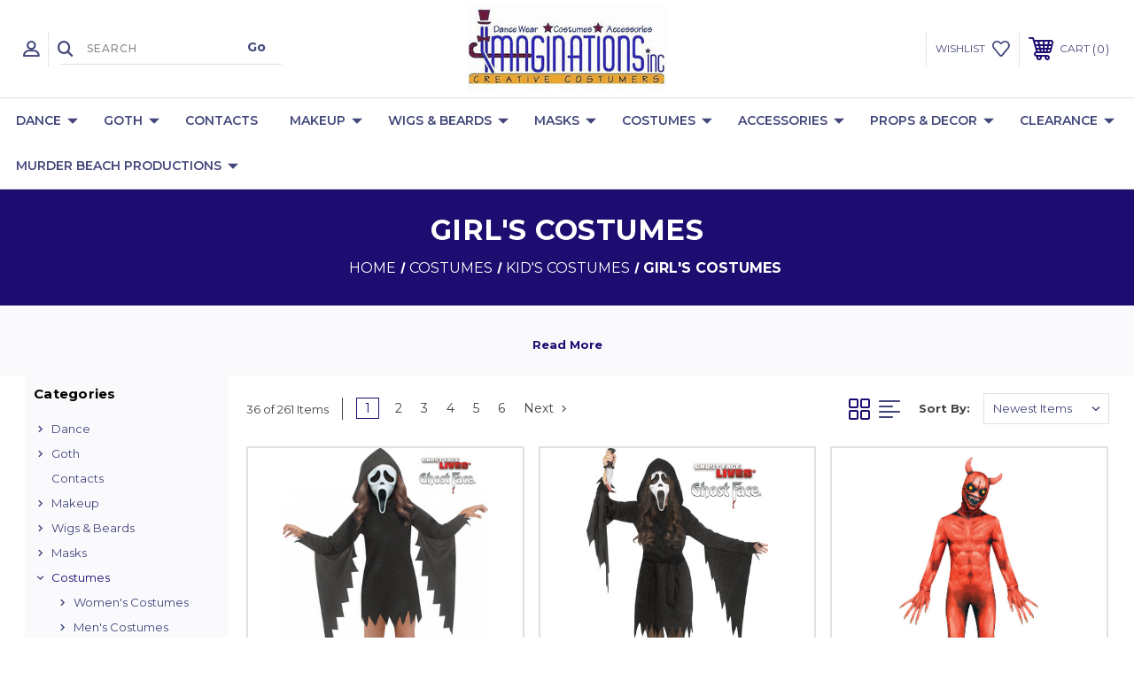

--- FILE ---
content_type: image/svg+xml
request_url: https://cdn11.bigcommerce.com/s-n6wlwd/stencil/283918e0-7258-013e-b089-62a56a2961de/e/5e4b2cd0-1a56-013c-38e0-0eedaec182b4/img/icon-sprite.svg
body_size: 25753
content:
<svg xmlns="http://www.w3.org/2000/svg"><defs>
        <path id="stumbleupon-path-1" d="M0,0.0749333333 L31.9250667,0.0749333333 L31.9250667,31.984 L0,31.984"/>
    </defs><symbol viewBox="0 0 23.91 21.88" id="icon-add-to-cart">  <path d="M20.966,21.112 C20.864,21.565 20.460,21.888 19.994,21.888 L3.913,21.888 C3.447,21.888 3.043,21.565 2.941,21.112 L0.017,8.172 C-0.050,7.877 0.021,7.568 0.210,7.332 C0.400,7.095 0.686,6.958 0.989,6.958 L5.240,6.958 L7.008,0.715 C7.157,0.185 7.707,-0.121 8.238,0.028 C8.768,0.177 9.075,0.728 8.925,1.257 L7.311,6.958 L16.596,6.958 L14.982,1.257 C14.832,0.728 15.139,0.177 15.669,0.028 C16.194,-0.121 16.751,0.185 16.899,0.715 L18.667,6.958 L22.918,6.958 C23.221,6.958 23.507,7.095 23.697,7.332 C23.886,7.568 23.957,7.877 23.891,8.172 L20.966,21.112 ZM1.970,8.910 L4.710,19.897 L19.197,19.897 L21.970,8.910 L1.970,8.910 Z"/></symbol><symbol viewBox="0 0 24 24" id="icon-add"><path d="M19 13h-6v6h-2v-6H5v-2h6V5h2v6h6v2z"/></symbol><symbol viewBox="0 0 20 19" id="icon-admin-brush">
<path d="M5 12C3.34 12 2 13.34 2 15C2 16.31 0.84 17 0 17C0.92 18.22 2.49 19 4 19C6.21 19 8 17.21 8 15C8 13.34 6.66 12 5 12ZM18.71 2.63L17.37 1.29C16.98 0.899999 16.35 0.899999 15.96 1.29L7 10.25L9.75 13L18.71 4.04C19.1 3.65 19.1 3.02 18.71 2.63Z" fill="#3E67F8"/>
</symbol><symbol viewBox="0 0 12 8" id="icon-admin-close">
<path d="M5.28997 0.70998L0.699971 5.29998C0.309971 5.68998 0.309971 6.31998 0.699971 6.70998C1.08997 7.09998 1.71997 7.09998 2.10997 6.70998L5.99997 2.82998L9.87997 6.70998C10.27 7.09998 10.9 7.09998 11.29 6.70998C11.68 6.31998 11.68 5.68998 11.29 5.29998L6.69997 0.70998C6.31997 0.31998 5.67997 0.31998 5.28997 0.70998Z" fill="#5E637A"/>
</symbol><symbol viewBox="0 0 19 19" id="icon-admin-edit">
<path d="M0 15.46V18.5C0 18.78 0.22 19 0.5 19H3.54C3.67 19 3.8 18.95 3.89 18.85L14.81 7.94L11.06 4.19L0.15 15.1C0.0500001 15.2 0 15.32 0 15.46ZM17.71 5.04C18.1 4.65 18.1 4.02 17.71 3.63L15.37 1.29C14.98 0.899999 14.35 0.899999 13.96 1.29L12.13 3.12L15.88 6.87L17.71 5.04Z" fill="#3E67F8"/>
</symbol><symbol viewBox="0 0 18 18" id="icon-admin-link">
<path d="M15 16H3C2.45 16 2 15.55 2 15V3C2 2.45 2.45 2 3 2H8C8.55 2 9 1.55 9 1C9 0.45 8.55 0 8 0H2C0.89 0 0 0.9 0 2V16C0 17.1 0.9 18 2 18H16C17.1 18 18 17.1 18 16V10C18 9.45 17.55 9 17 9C16.45 9 16 9.45 16 10V15C16 15.55 15.55 16 15 16ZM11 1C11 1.55 11.45 2 12 2H14.59L5.46 11.13C5.07 11.52 5.07 12.15 5.46 12.54C5.85 12.93 6.48 12.93 6.87 12.54L16 3.41V6C16 6.55 16.45 7 17 7C17.55 7 18 6.55 18 6V0H12C11.45 0 11 0.45 11 1Z" fill="#3E67F8"/>
</symbol><symbol viewBox="0 0 20 20" id="icon-admin-tooltip">
<path d="M10 0C4.48 0 0 4.48 0 10C0 15.52 4.48 20 10 20C15.52 20 20 15.52 20 10C20 4.48 15.52 0 10 0ZM10 15C9.45 15 9 14.55 9 14V10C9 9.45 9.45 9 10 9C10.55 9 11 9.45 11 10V14C11 14.55 10.55 15 10 15ZM11 7H9V5H11V7Z" fill="#5E637A"/>
</symbol><symbol viewBox="0 0 256 512" id="icon-angle-right"><path d="M224.3 273l-136 136c-9.4 9.4-24.6 9.4-33.9 0l-22.6-22.6c-9.4-9.4-9.4-24.6 0-33.9l96.4-96.4-96.4-96.4c-9.4-9.4-9.4-24.6 0-33.9L54.3 103c9.4-9.4 24.6-9.4 33.9 0l136 136c9.5 9.4 9.5 24.6.1 34z"/></symbol><symbol viewBox="0 0 36 36" id="icon-arrow-down">
<path d="M16.5 6v18.26l-8.38-8.38-2.12 2.12 12 12 12-12-2.12-2.12-8.38 8.38v-18.26h-3z"/>
</symbol><symbol viewBox="0 0 24 24" id="icon-calendar"> <path d="M22.000,24.000 L2.000,24.000 C0.898,24.000 0.000,23.103 0.000,22.000 L0.000,4.000 C0.000,2.897 0.898,2.000 2.000,2.000 L7.000,2.000 L7.000,1.000 C7.000,0.448 7.447,0.000 8.000,0.000 C8.553,0.000 9.000,0.448 9.000,1.000 L9.000,2.000 L15.000,2.000 L15.000,1.000 C15.000,0.448 15.447,0.000 16.000,0.000 C16.553,0.000 17.000,0.448 17.000,1.000 L17.000,2.000 L22.000,2.000 C23.103,2.000 24.000,2.897 24.000,4.000 L24.000,22.000 C24.000,23.103 23.103,24.000 22.000,24.000 ZM17.000,4.000 L17.000,5.000 C17.000,5.552 16.553,6.000 16.000,6.000 C15.447,6.000 15.000,5.552 15.000,5.000 L15.000,4.000 L9.000,4.000 L9.000,5.000 C9.000,5.552 8.553,6.000 8.000,6.000 C7.447,6.000 7.000,5.552 7.000,5.000 L7.000,4.000 L2.000,4.000 L2.000,22.000 L21.997,22.000 L22.000,4.000 L17.000,4.000 ZM19.000,18.000 L17.000,18.000 C16.447,18.000 16.000,17.552 16.000,17.000 L16.000,15.000 C16.000,14.448 16.447,14.000 17.000,14.000 L19.000,14.000 C19.553,14.000 20.000,14.448 20.000,15.000 L20.000,17.000 C20.000,17.552 19.553,18.000 19.000,18.000 ZM19.000,12.000 L17.000,12.000 C16.447,12.000 16.000,11.552 16.000,11.000 L16.000,9.000 C16.000,8.448 16.447,8.000 17.000,8.000 L19.000,8.000 C19.553,8.000 20.000,8.448 20.000,9.000 L20.000,11.000 C20.000,11.552 19.553,12.000 19.000,12.000 ZM13.000,18.000 L11.000,18.000 C10.447,18.000 10.000,17.552 10.000,17.000 L10.000,15.000 C10.000,14.448 10.447,14.000 11.000,14.000 L13.000,14.000 C13.553,14.000 14.000,14.448 14.000,15.000 L14.000,17.000 C14.000,17.552 13.553,18.000 13.000,18.000 ZM13.000,12.000 L11.000,12.000 C10.447,12.000 10.000,11.552 10.000,11.000 L10.000,9.000 C10.000,8.448 10.447,8.000 11.000,8.000 L13.000,8.000 C13.553,8.000 14.000,8.448 14.000,9.000 L14.000,11.000 C14.000,11.552 13.553,12.000 13.000,12.000 ZM7.000,18.000 L5.000,18.000 C4.447,18.000 4.000,17.552 4.000,17.000 L4.000,15.000 C4.000,14.448 4.447,14.000 5.000,14.000 L7.000,14.000 C7.553,14.000 8.000,14.448 8.000,15.000 L8.000,17.000 C8.000,17.552 7.553,18.000 7.000,18.000 ZM7.000,12.000 L5.000,12.000 C4.447,12.000 4.000,11.552 4.000,11.000 L4.000,9.000 C4.000,8.448 4.447,8.000 5.000,8.000 L7.000,8.000 C7.553,8.000 8.000,8.448 8.000,9.000 L8.000,11.000 C8.000,11.552 7.553,12.000 7.000,12.000 Z"/></symbol><symbol viewBox="0 0 12 8" id="icon-chevron-down"><path d="M6 6.174l5.313-4.96.23-.214.457.427-.23.214-5.51 5.146L6.03 7 6 6.972 5.97 7l-.23-.214L.23 1.64 0 1.428.458 1l.23.214L6 6.174z" stroke-linecap="square" fill-rule="evenodd"/></symbol><symbol viewBox="0 0 24 24" id="icon-chevron-left"><path d="M15.41 7.41L14 6l-6 6 6 6 1.41-1.41L10.83 12z"/></symbol><symbol viewBox="0 0 24 24" id="icon-chevron-right"><path d="M10 6L8.59 7.41 13.17 12l-4.58 4.59L10 18l6-6z"/></symbol><symbol viewBox="0 0 24 24" id="icon-close"><path d="M19 6.41L17.59 5 12 10.59 6.41 5 5 6.41 10.59 12 5 17.59 6.41 19 12 13.41 17.59 19 19 17.59 13.41 12z"/></symbol><symbol viewBox="0 0 213.333 213.333" id="icon-down-arrow">
<g>
	<g>
		<polygon points="0,53.333 106.667,160 213.333,53.333 		"/>
	</g>
</g>
</symbol><symbol viewBox="0 0 255 255" id="icon-drop-down-arrow"><g><g id="drop-down-arrow-arrow-drop-down"><polygon points="0,63.75 127.5,191.25 255,63.75 "/></g></g></symbol><symbol viewBox="0 0 31.938 31.97" id="icon-edit-1"> <path d="M31.948,4.162 C31.884,5.047 31.446,5.919 30.683,6.683 C30.682,6.683 30.681,6.684 30.681,6.684 L16.693,20.679 C16.583,20.789 16.450,20.872 16.303,20.921 L10.307,22.921 C10.203,22.955 10.097,22.972 9.991,22.972 C9.730,22.972 9.475,22.870 9.285,22.679 C9.017,22.411 8.923,22.016 9.043,21.656 L11.041,15.657 C11.091,15.510 11.173,15.377 11.283,15.267 L25.271,1.271 C25.272,1.271 25.272,1.270 25.272,1.270 C26.039,0.502 26.918,0.068 27.816,0.014 C28.525,-0.030 29.614,0.153 30.729,1.270 C31.831,2.371 32.000,3.451 31.948,4.162 ZM29.316,2.683 C28.843,2.210 28.380,1.989 27.936,2.010 C27.428,2.041 26.976,2.393 26.686,2.683 C26.686,2.684 26.685,2.684 26.684,2.685 L12.863,16.514 L11.571,20.392 L15.447,19.099 L29.270,5.269 C29.562,4.976 29.919,4.522 29.955,4.017 C29.986,3.587 29.771,3.139 29.316,2.683 ZM17.985,4.976 L1.997,4.976 L1.997,29.971 L26.978,29.971 L26.978,13.974 C26.978,13.422 27.426,12.975 27.978,12.975 C28.529,12.975 28.977,13.422 28.977,13.974 L28.977,30.970 C28.977,31.523 28.529,31.971 27.978,31.971 L0.998,31.971 C0.446,31.971 -0.002,31.523 -0.002,30.970 L-0.002,3.976 C-0.002,3.424 0.446,2.976 0.998,2.976 L17.985,2.976 C18.537,2.976 18.984,3.424 18.984,3.976 C18.984,4.528 18.537,4.976 17.985,4.976 Z" class="cls-1"/></symbol><symbol viewBox="0 0 28 28" id="icon-envelope">
<path d="M0 23.5v-12.406q0.688 0.766 1.578 1.359 5.656 3.844 7.766 5.391 0.891 0.656 1.445 1.023t1.477 0.75 1.719 0.383h0.031q0.797 0 1.719-0.383t1.477-0.75 1.445-1.023q2.656-1.922 7.781-5.391 0.891-0.609 1.563-1.359v12.406q0 1.031-0.734 1.766t-1.766 0.734h-23q-1.031 0-1.766-0.734t-0.734-1.766zM0 6.844q0-1.219 0.648-2.031t1.852-0.812h23q1.016 0 1.758 0.734t0.742 1.766q0 1.234-0.766 2.359t-1.906 1.922q-5.875 4.078-7.313 5.078-0.156 0.109-0.664 0.477t-0.844 0.594-0.812 0.508-0.898 0.422-0.781 0.141h-0.031q-0.359 0-0.781-0.141t-0.898-0.422-0.812-0.508-0.844-0.594-0.664-0.477q-1.422-1-4.094-2.852t-3.203-2.227q-0.969-0.656-1.828-1.805t-0.859-2.133z"/>
</symbol><symbol viewBox="0 0 511.999 511.999" id="icon-eye"><g><g><path d="M508.745,246.041c-4.574-6.257-113.557-153.206-252.748-153.206S7.818,239.784,3.249,246.035c-4.332,5.936-4.332,13.987,0,19.923c4.569,6.257,113.557,153.206,252.748,153.206s248.174-146.95,252.748-153.201C513.083,260.028,513.083,251.971,508.745,246.041z M255.997,385.406c-102.529,0-191.33-97.533-217.617-129.418c26.253-31.913,114.868-129.395,217.617-129.395c102.524,0,191.319,97.516,217.617,129.418C447.361,287.923,358.746,385.406,255.997,385.406z"/></g></g><g><g><path d="M255.997,154.725c-55.842,0-101.275,45.433-101.275,101.275s45.433,101.275,101.275,101.275s101.275-45.433,101.275-101.275S311.839,154.725,255.997,154.725z M255.997,323.516c-37.23,0-67.516-30.287-67.516-67.516s30.287-67.516,67.516-67.516s67.516,30.287,67.516,67.516S293.227,323.516,255.997,323.516z"/></g></g></symbol><symbol viewBox="0 0 32 32" id="icon-facebook">

<path d="M19 6h5v-6h-5c-3.86 0-7 3.14-7 7v3h-4v6h4v16h6v-16h5l1-6h-6v-3c0-0.542 0.458-1 1-1z"/>
</symbol><symbol viewBox="0 0 20 28" id="icon-google">
<path d="M1.734 21.156q0-1.266 0.695-2.344t1.852-1.797q2.047-1.281 6.312-1.563-0.5-0.641-0.742-1.148t-0.242-1.148q0-0.625 0.328-1.328-0.719 0.063-1.062 0.063-2.312 0-3.898-1.508t-1.586-3.82q0-1.281 0.562-2.484t1.547-2.047q1.188-1.031 2.844-1.531t3.406-0.5h6.516l-2.141 1.375h-2.063q1.172 0.984 1.766 2.078t0.594 2.5q0 1.125-0.383 2.023t-0.93 1.453-1.086 1.016-0.922 0.961-0.383 1.031q0 0.562 0.5 1.102t1.203 1.062 1.414 1.148 1.211 1.625 0.5 2.219q0 1.422-0.766 2.703-1.109 1.906-3.273 2.805t-4.664 0.898q-2.063 0-3.852-0.648t-2.695-2.148q-0.562-0.922-0.562-2.047zM4.641 20.438q0 0.875 0.367 1.594t0.953 1.18 1.359 0.781 1.563 0.453 1.586 0.133q0.906 0 1.742-0.203t1.547-0.609 1.141-1.141 0.43-1.703q0-0.391-0.109-0.766t-0.227-0.656-0.422-0.648-0.461-0.547-0.602-0.539-0.57-0.453-0.648-0.469-0.57-0.406q-0.25-0.031-0.766-0.031-0.828 0-1.633 0.109t-1.672 0.391-1.516 0.719-1.070 1.164-0.422 1.648zM6.297 4.906q0 0.719 0.156 1.523t0.492 1.609 0.812 1.445 1.172 1.047 1.508 0.406q0.578 0 1.211-0.258t1.023-0.68q0.828-0.875 0.828-2.484 0-0.922-0.266-1.961t-0.75-2.016-1.313-1.617-1.828-0.641q-0.656 0-1.289 0.305t-1.039 0.82q-0.719 0.922-0.719 2.5z"/>
</symbol><symbol viewBox="0 0 24 24" id="icon-grid-view">
  <path d="M22.000,24.000 L15.000,24.000 C13.897,24.000 13.000,23.103 13.000,22.000 L13.000,15.000 C13.000,13.897 13.897,13.000 15.000,13.000 L22.000,13.000 C23.103,13.000 24.000,13.897 24.000,15.000 L24.000,22.000 C24.000,23.103 23.103,24.000 22.000,24.000 ZM15.000,15.000 L15.000,22.000 L21.997,22.000 L22.000,15.000 L15.000,15.000 ZM22.000,11.000 L15.000,11.000 C13.897,11.000 13.000,10.103 13.000,9.000 L13.000,2.000 C13.000,0.897 13.897,0.000 15.000,0.000 L22.000,0.000 C23.103,0.000 24.000,0.897 24.000,2.000 L24.000,9.000 C24.000,10.103 23.103,11.000 22.000,11.000 ZM15.000,2.000 L15.000,9.000 L21.997,9.000 L22.000,2.000 L15.000,2.000 ZM9.002,24.000 L2.000,24.000 C0.897,24.000 0.000,23.103 0.000,22.000 L0.000,15.000 C0.000,13.897 0.897,13.000 2.000,13.000 L9.002,13.000 C10.105,13.000 11.002,13.897 11.002,15.000 L11.002,22.000 C11.002,23.103 10.105,24.000 9.002,24.000 ZM2.000,15.000 L2.000,22.000 L8.999,22.000 L9.002,15.000 L2.000,15.000 ZM9.002,11.000 L2.000,11.000 C0.897,11.000 0.000,10.103 0.000,9.000 L0.000,2.000 C0.000,0.897 0.897,0.000 2.000,0.000 L9.002,0.000 C10.105,0.000 11.002,0.897 11.002,2.000 L11.002,9.000 C11.002,10.103 10.105,11.000 9.002,11.000 ZM2.000,2.000 L2.000,9.000 L8.999,9.000 L9.002,2.000 L2.000,2.000 Z" class="cls-1"/>
</symbol><symbol viewBox="0 0 32 32" id="icon-instagram">

<path d="M16 2.881c4.275 0 4.781 0.019 6.462 0.094 1.563 0.069 2.406 0.331 2.969 0.55 0.744 0.288 1.281 0.638 1.837 1.194 0.563 0.563 0.906 1.094 1.2 1.838 0.219 0.563 0.481 1.412 0.55 2.969 0.075 1.688 0.094 2.194 0.094 6.463s-0.019 4.781-0.094 6.463c-0.069 1.563-0.331 2.406-0.55 2.969-0.288 0.744-0.637 1.281-1.194 1.837-0.563 0.563-1.094 0.906-1.837 1.2-0.563 0.219-1.413 0.481-2.969 0.55-1.688 0.075-2.194 0.094-6.463 0.094s-4.781-0.019-6.463-0.094c-1.563-0.069-2.406-0.331-2.969-0.55-0.744-0.288-1.281-0.637-1.838-1.194-0.563-0.563-0.906-1.094-1.2-1.837-0.219-0.563-0.481-1.413-0.55-2.969-0.075-1.688-0.094-2.194-0.094-6.463s0.019-4.781 0.094-6.463c0.069-1.563 0.331-2.406 0.55-2.969 0.288-0.744 0.638-1.281 1.194-1.838 0.563-0.563 1.094-0.906 1.838-1.2 0.563-0.219 1.412-0.481 2.969-0.55 1.681-0.075 2.188-0.094 6.463-0.094zM16 0c-4.344 0-4.887 0.019-6.594 0.094-1.7 0.075-2.869 0.35-3.881 0.744-1.056 0.412-1.95 0.956-2.837 1.85-0.894 0.888-1.438 1.781-1.85 2.831-0.394 1.019-0.669 2.181-0.744 3.881-0.075 1.713-0.094 2.256-0.094 6.6s0.019 4.887 0.094 6.594c0.075 1.7 0.35 2.869 0.744 3.881 0.413 1.056 0.956 1.95 1.85 2.837 0.887 0.887 1.781 1.438 2.831 1.844 1.019 0.394 2.181 0.669 3.881 0.744 1.706 0.075 2.25 0.094 6.594 0.094s4.888-0.019 6.594-0.094c1.7-0.075 2.869-0.35 3.881-0.744 1.050-0.406 1.944-0.956 2.831-1.844s1.438-1.781 1.844-2.831c0.394-1.019 0.669-2.181 0.744-3.881 0.075-1.706 0.094-2.25 0.094-6.594s-0.019-4.887-0.094-6.594c-0.075-1.7-0.35-2.869-0.744-3.881-0.394-1.063-0.938-1.956-1.831-2.844-0.887-0.887-1.781-1.438-2.831-1.844-1.019-0.394-2.181-0.669-3.881-0.744-1.712-0.081-2.256-0.1-6.6-0.1v0z"/>
<path d="M16 7.781c-4.537 0-8.219 3.681-8.219 8.219s3.681 8.219 8.219 8.219 8.219-3.681 8.219-8.219c0-4.537-3.681-8.219-8.219-8.219zM16 21.331c-2.944 0-5.331-2.387-5.331-5.331s2.387-5.331 5.331-5.331c2.944 0 5.331 2.387 5.331 5.331s-2.387 5.331-5.331 5.331z"/>
<path d="M26.462 7.456c0 1.060-0.859 1.919-1.919 1.919s-1.919-0.859-1.919-1.919c0-1.060 0.859-1.919 1.919-1.919s1.919 0.859 1.919 1.919z"/>
</symbol><symbol viewBox="0 0 24 24" id="icon-keyboard-arrow-down"><path d="M7.41 7.84L12 12.42l4.59-4.58L18 9.25l-6 6-6-6z"/></symbol><symbol viewBox="0 0 24 24" id="icon-keyboard-arrow-up"><path d="M7.41 15.41L12 10.83l4.59 4.58L18 14l-6-6-6 6z"/></symbol><symbol viewBox="0 0 32 32" id="icon-linkedin">
    <path d="M27.2684444,27.2675556 L22.5226667,27.2675556 L22.5226667,19.8408889 C22.5226667,18.0702222 22.4924444,15.792 20.0568889,15.792 C17.5866667,15.792 17.2097778,17.7217778 17.2097778,19.7146667 L17.2097778,27.2675556 L12.4693333,27.2675556 L12.4693333,11.9964444 L17.0186667,11.9964444 L17.0186667,14.0844444 L17.0844444,14.0844444 C17.7173333,12.8835556 19.2657778,11.6177778 21.5742222,11.6177778 C26.3804444,11.6177778 27.2684444,14.7795556 27.2684444,18.8924444 L27.2684444,27.2675556 L27.2684444,27.2675556 Z M7.11822222,9.91022222 C5.59377778,9.91022222 4.36444444,8.67733333 4.36444444,7.15733333 C4.36444444,5.63822222 5.59377778,4.40533333 7.11822222,4.40533333 C8.63644444,4.40533333 9.86844444,5.63822222 9.86844444,7.15733333 C9.86844444,8.67733333 8.63644444,9.91022222 7.11822222,9.91022222 L7.11822222,9.91022222 Z M4.74133333,11.9964444 L9.49244444,11.9964444 L9.49244444,27.2675556 L4.74133333,27.2675556 L4.74133333,11.9964444 Z M29.632,0 L2.36,0 C1.05777778,0 0,1.03288889 0,2.30755556 L0,29.6906667 C0,30.9653333 1.05777778,32 2.36,32 L29.632,32 C30.9368889,32 31.9991111,30.9653333 31.9991111,29.6906667 L31.9991111,2.30755556 C31.9991111,1.03288889 30.9368889,0 29.632,0 L29.632,0 Z" id="linkedin-Fill-4"/>
</symbol><symbol viewBox="0 0 24 20" id="icon-list-view">
  <path d="M23.000,2.000 L1.000,2.000 C0.448,2.000 0.000,1.552 0.000,1.000 C0.000,0.448 0.448,-0.000 1.000,-0.000 L23.000,-0.000 C23.552,-0.000 24.000,0.448 24.000,1.000 C24.000,1.552 23.552,2.000 23.000,2.000 ZM1.000,6.000 L15.001,6.000 C15.553,6.000 16.001,6.448 16.001,7.000 C16.001,7.552 15.553,8.000 15.001,8.000 L1.000,8.000 C0.448,8.000 0.000,7.552 0.000,7.000 C0.000,6.448 0.448,6.000 1.000,6.000 ZM1.000,12.000 L23.000,12.000 C23.552,12.000 24.000,12.448 24.000,13.000 C24.000,13.552 23.552,14.000 23.000,14.000 L1.000,14.000 C0.448,14.000 0.000,13.552 0.000,13.000 C0.000,12.448 0.448,12.000 1.000,12.000 ZM1.000,18.000 L15.001,18.000 C15.553,18.000 16.001,18.448 16.001,19.000 C16.001,19.552 15.553,20.000 15.001,20.000 L1.000,20.000 C0.448,20.000 0.000,19.552 0.000,19.000 C0.000,18.448 0.448,18.000 1.000,18.000 Z" class="cls-1"/>
</symbol><symbol viewBox="0 0 24 24" id="icon-lock"><path d="M18 8h-1V6c0-2.76-2.24-5-5-5S7 3.24 7 6v2H6c-1.1 0-2 .9-2 2v10c0 1.1.9 2 2 2h12c1.1 0 2-.9 2-2V10c0-1.1-.9-2-2-2zm-6 9c-1.1 0-2-.9-2-2s.9-2 2-2 2 .9 2 2-.9 2-2 2zm3.1-9H8.9V6c0-1.71 1.39-3.1 3.1-3.1 1.71 0 3.1 1.39 3.1 3.1v2z"/></symbol><symbol viewBox="2.167 .438 251.038 259.969" id="icon-logo-amazon"><g fill="none" fill-rule="evenodd"><path d="m221.503 210.324c-105.235 50.083-170.545 8.18-212.352-17.271-2.587-1.604-6.984.375-3.169 4.757 13.928 16.888 59.573 57.593 119.153 57.593 59.621 0 95.09-32.532 99.527-38.207 4.407-5.627 1.294-8.731-3.16-6.872zm29.555-16.322c-2.826-3.68-17.184-4.366-26.22-3.256-9.05 1.078-22.634 6.609-21.453 9.93.606 1.244 1.843.686 8.06.127 6.234-.622 23.698-2.826 27.337 1.931 3.656 4.79-5.57 27.608-7.255 31.288-1.628 3.68.622 4.629 3.68 2.178 3.016-2.45 8.476-8.795 12.14-17.774 3.639-9.028 5.858-21.622 3.71-24.424z" fill="#f90" fill-rule="nonzero"/><path d="m150.744 108.13c0 13.141.332 24.1-6.31 35.77-5.361 9.489-13.853 15.324-23.341 15.324-12.952 0-20.495-9.868-20.495-24.432 0-28.75 25.76-33.968 50.146-33.968zm34.015 82.216c-2.23 1.992-5.456 2.135-7.97.806-11.196-9.298-13.189-13.615-19.356-22.487-18.502 18.882-31.596 24.527-55.601 24.527-28.37 0-50.478-17.506-50.478-52.565 0-27.373 14.85-46.018 35.96-55.126 18.313-8.066 43.884-9.489 63.43-11.718v-4.365c0-8.018.616-17.506-4.08-24.432-4.128-6.215-12.003-8.777-18.93-8.777-12.856 0-24.337 6.594-27.136 20.257-.57 3.037-2.799 6.026-5.835 6.168l-32.735-3.51c-2.751-.618-5.787-2.847-5.028-7.07 7.543-39.66 43.36-51.616 75.43-51.616 16.415 0 37.858 4.365 50.81 16.795 16.415 15.323 14.849 35.77 14.849 58.02v52.565c0 15.798 6.547 22.724 12.714 31.264 2.182 3.036 2.657 6.69-.095 8.966-6.879 5.74-19.119 16.415-25.855 22.393l-.095-.095" fill="#000"/><path d="m221.503 210.324c-105.235 50.083-170.545 8.18-212.352-17.271-2.587-1.604-6.984.375-3.169 4.757 13.928 16.888 59.573 57.593 119.153 57.593 59.621 0 95.09-32.532 99.527-38.207 4.407-5.627 1.294-8.731-3.16-6.872zm29.555-16.322c-2.826-3.68-17.184-4.366-26.22-3.256-9.05 1.078-22.634 6.609-21.453 9.93.606 1.244 1.843.686 8.06.127 6.234-.622 23.698-2.826 27.337 1.931 3.656 4.79-5.57 27.608-7.255 31.288-1.628 3.68.622 4.629 3.68 2.178 3.016-2.45 8.476-8.795 12.14-17.774 3.639-9.028 5.858-21.622 3.71-24.424z" fill="#f90" fill-rule="nonzero"/><path d="m150.744 108.13c0 13.141.332 24.1-6.31 35.77-5.361 9.489-13.853 15.324-23.341 15.324-12.952 0-20.495-9.868-20.495-24.432 0-28.75 25.76-33.968 50.146-33.968zm34.015 82.216c-2.23 1.992-5.456 2.135-7.97.806-11.196-9.298-13.189-13.615-19.356-22.487-18.502 18.882-31.596 24.527-55.601 24.527-28.37 0-50.478-17.506-50.478-52.565 0-27.373 14.85-46.018 35.96-55.126 18.313-8.066 43.884-9.489 63.43-11.718v-4.365c0-8.018.616-17.506-4.08-24.432-4.128-6.215-12.003-8.777-18.93-8.777-12.856 0-24.337 6.594-27.136 20.257-.57 3.037-2.799 6.026-5.835 6.168l-32.735-3.51c-2.751-.618-5.787-2.847-5.028-7.07 7.543-39.66 43.36-51.616 75.43-51.616 16.415 0 37.858 4.365 50.81 16.795 16.415 15.323 14.849 35.77 14.849 58.02v52.565c0 15.798 6.547 22.724 12.714 31.264 2.182 3.036 2.657 6.69-.095 8.966-6.879 5.74-19.119 16.415-25.855 22.393l-.095-.095" fill="#000"/></g></symbol><symbol viewBox="0 0 176.515 33.863" id="icon-logo-amazonpay">
<path d=" M 69.652 26.489 C 63.129 31.303 53.672 33.863 45.528 33.863 C 34.115 33.863 23.837 29.644 16.059 22.621 C 15.449 22.069 15.993 21.316 16.727 21.743 C 25.118 26.626 35.496 29.567 46.213 29.567 C 53.443 29.567 61.391 28.066 68.704 24.964 C 69.807 24.497 70.732 25.691 69.652 26.489 Z " fill-rule="evenodd"/>
<path d=" M 72.367 23.389 C 71.532 22.321 66.852 22.883 64.749 23.135 C 64.112 23.212 64.013 22.655 64.587 22.252 C 68.321 19.629 74.44 20.386 75.151 21.265 C 75.867 22.15 74.962 28.285 71.464 31.212 C 70.925 31.662 70.413 31.422 70.652 30.828 C 71.44 28.861 73.202 24.459 72.367 23.389 Z " fill-rule="evenodd"/>
<path d=" M 64.897 3.724 L 64.897 1.176 C 64.899 0.788 65.191 0.53 65.543 0.531 L 76.965 0.53 C 77.33 0.53 77.624 0.795 77.624 1.173 L 77.624 3.358 C 77.62 3.725 77.311 4.203 76.764 4.962 L 70.847 13.41 C 73.043 13.359 75.366 13.688 77.362 14.809 C 77.812 15.062 77.933 15.437 77.968 15.804 L 77.968 18.523 C 77.968 18.898 77.558 19.331 77.126 19.106 C 73.611 17.264 68.946 17.063 65.058 19.128 C 64.661 19.34 64.246 18.912 64.246 18.537 L 64.246 15.952 C 64.246 15.539 64.254 14.831 64.671 14.201 L 71.525 4.367 L 65.557 4.366 C 65.192 4.366 64.899 4.106 64.897 3.724 Z " fill-rule="evenodd"/>
<path d=" M 23.233 19.641 L 19.758 19.641 C 19.427 19.62 19.163 19.372 19.136 19.054 L 19.139 1.219 C 19.139 0.863 19.439 0.578 19.81 0.578 L 23.046 0.577 C 23.384 0.594 23.656 0.85 23.677 1.176 L 23.677 3.504 L 23.743 3.504 C 24.586 1.252 26.175 0.201 28.316 0.201 C 30.489 0.201 31.852 1.252 32.825 3.504 C 33.668 1.252 35.582 0.201 37.625 0.201 C 39.085 0.201 40.674 0.802 41.647 2.153 C 42.75 3.655 42.524 5.831 42.524 7.745 L 42.52 19 C 42.52 19.355 42.221 19.641 41.85 19.641 L 38.38 19.641 C 38.03 19.619 37.756 19.343 37.756 19.001 L 37.755 9.546 C 37.755 8.796 37.82 6.92 37.657 6.207 C 37.398 5.005 36.62 4.667 35.615 4.667 C 34.771 4.667 33.895 5.23 33.538 6.13 C 33.181 7.032 33.214 8.532 33.214 9.546 L 33.214 19 C 33.214 19.355 32.914 19.641 32.544 19.641 L 29.073 19.641 C 28.724 19.619 28.449 19.343 28.449 19.001 L 28.445 9.546 C 28.445 7.557 28.77 4.631 26.305 4.631 C 23.807 4.631 23.905 7.482 23.905 9.546 L 23.903 19 C 23.903 19.355 23.603 19.641 23.233 19.641 Z " fill-rule="evenodd"/>
<path d=" M 87.488 3.842 C 84.926 3.842 84.764 7.331 84.764 9.508 C 84.764 11.685 84.732 16.339 87.457 16.339 C 90.149 16.339 90.279 12.586 90.279 10.297 C 90.279 8.796 90.213 6.994 89.759 5.568 C 89.37 4.329 88.591 3.842 87.488 3.842 Z  M 87.457 0.201 C 92.614 0.201 95.403 4.631 95.403 10.26 C 95.403 15.7 92.322 20.017 87.457 20.017 C 82.396 20.017 79.639 15.588 79.639 10.072 C 79.639 4.517 82.428 0.201 87.457 0.201 Z " fill-rule="evenodd"/>
<path d=" M 102.092 19.641 L 98.629 19.641 C 98.282 19.619 98.006 19.343 98.006 19.001 L 98 1.16 C 98.03 0.833 98.318 0.578 98.668 0.578 L 101.891 0.577 C 102.195 0.593 102.445 0.799 102.509 1.076 L 102.509 3.804 L 102.574 3.804 C 103.548 1.364 104.909 0.201 107.309 0.201 C 108.866 0.201 110.391 0.764 111.364 2.303 C 112.272 3.729 112.272 6.13 112.272 7.857 L 112.272 19.08 C 112.234 19.396 111.95 19.641 111.606 19.641 L 108.123 19.641 C 107.801 19.621 107.542 19.384 107.504 19.08 L 107.504 9.397 C 107.504 7.445 107.732 4.592 105.331 4.592 C 104.488 4.592 103.709 5.155 103.32 6.018 C 102.833 7.107 102.768 8.195 102.768 9.397 L 102.768 19 C 102.762 19.355 102.462 19.641 102.092 19.641 Z " fill-rule="evenodd"/>
<path d=" M 59.294 19.597 C 59.065 19.803 58.734 19.817 58.474 19.678 C 57.32 18.719 57.113 18.276 56.482 17.362 C 54.575 19.305 53.224 19.888 50.753 19.888 C 47.828 19.888 45.552 18.082 45.552 14.472 C 45.552 11.651 47.081 9.733 49.258 8.793 C 51.143 7.965 53.776 7.815 55.792 7.589 L 55.792 7.138 C 55.792 6.309 55.857 5.333 55.369 4.618 C 54.946 3.978 54.134 3.715 53.419 3.715 C 52.093 3.715 50.916 4.394 50.626 5.801 C 50.565 6.114 50.337 6.425 50.023 6.441 L 46.654 6.076 C 46.37 6.011 46.054 5.783 46.135 5.349 C 46.9 1.32 50.498 0.064 53.768 0.03 L 54.026 0.03 C 55.7 0.051 57.838 0.51 59.14 1.759 C 60.831 3.339 60.667 5.445 60.667 7.74 L 60.667 13.153 C 60.667 14.782 61.344 15.496 61.979 16.373 C 62.202 16.69 62.251 17.065 61.968 17.297 C 61.258 17.892 59.997 18.987 59.304 19.605 L 59.294 19.597 Z  M 55.792 11.125 C 55.792 12.479 55.824 13.607 55.142 14.811 C 54.589 15.788 53.711 16.39 52.736 16.39 C 51.404 16.39 50.624 15.375 50.624 13.87 C 50.624 10.91 53.278 10.372 55.792 10.372 L 55.792 11.125 Z " fill-rule="evenodd"/>
<path d=" M 13.743 19.597 C 13.513 19.803 13.181 19.817 12.922 19.678 C 11.767 18.719 11.56 18.276 10.93 17.362 C 9.022 19.305 7.672 19.888 5.201 19.888 C 2.276 19.888 0 18.082 0 14.472 C 0 11.651 1.527 9.733 3.706 8.793 C 5.591 7.965 8.224 7.815 10.239 7.589 L 10.239 7.138 C 10.239 6.309 10.305 5.333 9.817 4.618 C 9.394 3.978 8.581 3.715 7.867 3.715 C 6.541 3.715 5.362 4.394 5.074 5.801 C 5.014 6.114 4.785 6.425 4.47 6.441 L 1.102 6.076 C 0.817 6.011 0.501 5.783 0.583 5.349 C 1.346 1.32 4.945 0.064 8.216 0.03 L 8.474 0.03 C 10.148 0.051 12.286 0.51 13.588 1.759 C 15.278 3.339 15.115 5.445 15.115 7.74 L 15.115 13.153 C 15.115 14.782 15.792 15.496 16.427 16.373 C 16.648 16.69 16.699 17.065 16.416 17.297 C 15.706 17.892 14.444 18.987 13.751 19.605 L 13.743 19.597 Z  M 10.239 11.125 C 10.239 12.479 10.272 13.607 9.589 14.811 C 9.037 15.788 8.159 16.39 7.183 16.39 C 5.851 16.39 5.071 15.375 5.071 13.87 C 5.071 10.91 7.726 10.372 10.239 10.372 L 10.239 11.125 Z " fill-rule="evenodd"/>
<path d=" M 159.773 26.039 C 159.773 25.587 159.773 25.181 159.773 24.729 C 159.773 24.356 159.956 24.099 160.345 24.122 C 161.071 24.225 162.098 24.328 162.827 24.178 C 163.779 23.98 164.462 23.305 164.866 22.38 C 165.435 21.078 165.812 20.028 166.05 19.339 L 158.821 1.431 C 158.699 1.127 158.663 0.563 159.27 0.563 L 161.797 0.563 C 162.279 0.563 162.475 0.869 162.583 1.169 L 167.824 15.715 L 172.827 1.169 C 172.929 0.871 173.134 0.563 173.612 0.563 L 175.995 0.563 C 176.598 0.563 176.564 1.126 176.444 1.431 L 169.273 19.898 C 168.345 22.356 167.109 26.271 164.325 26.951 C 162.929 27.316 161.168 27.184 160.134 26.751 C 159.873 26.62 159.773 26.27 159.773 26.039 Z " fill-rule="evenodd"/>
<path d=" M 156.402 18.55 C 156.402 18.883 156.129 19.156 155.794 19.156 L 154.012 19.156 C 153.627 19.156 153.364 18.878 153.315 18.55 L 153.136 17.337 C 152.317 18.03 151.312 18.639 150.222 19.063 C 148.126 19.877 145.71 20.012 143.662 18.754 C 142.181 17.845 141.395 16.068 141.395 14.235 C 141.395 12.817 141.832 11.411 142.801 10.39 C 144.094 8.995 145.968 8.31 148.231 8.31 C 149.598 8.31 151.554 8.471 152.977 8.936 L 152.977 6.495 C 152.977 4.013 151.932 2.939 149.177 2.939 C 147.071 2.939 145.46 3.257 143.218 3.954 C 142.859 3.966 142.649 3.693 142.649 3.36 L 142.649 1.968 C 142.649 1.634 142.934 1.311 143.243 1.213 C 144.844 0.515 147.112 0.08 149.523 0 C 152.666 0 156.402 0.709 156.402 5.543 L 156.402 18.55 Z  M 152.977 14.986 L 152.977 11.303 C 151.781 10.976 149.802 10.84 149.036 10.84 C 147.826 10.84 146.501 11.126 145.809 11.871 C 145.292 12.417 145.058 13.201 145.058 13.959 C 145.058 14.939 145.397 15.922 146.189 16.408 C 147.109 17.033 148.536 16.957 149.877 16.576 C 151.166 16.21 152.376 15.563 152.977 14.986 Z " fill-rule="evenodd"/>
<path d=" M 130.127 2.994 C 134.081 2.994 135.158 6.103 135.158 9.663 C 135.18 12.063 134.739 14.203 133.496 15.428 C 132.566 16.345 131.527 16.595 129.963 16.595 C 128.571 16.595 126.74 15.869 125.372 14.858 L 125.372 4.679 C 126.796 3.585 128.613 2.994 130.127 2.994 Z  M 124.766 26.678 L 122.379 26.678 C 122.045 26.678 121.772 26.405 121.772 26.072 C 121.772 17.782 121.772 9.491 121.772 1.201 C 121.772 0.868 122.045 0.595 122.379 0.595 L 124.206 0.595 C 124.59 0.595 124.853 0.873 124.902 1.201 L 125.094 2.504 C 126.805 0.985 129.008 0.011 131.107 0.011 C 136.986 0.011 138.919 4.855 138.919 9.892 C 138.919 15.281 135.962 19.611 130.961 19.611 C 128.855 19.611 126.886 18.834 125.372 17.484 L 125.372 26.072 C 125.372 26.405 125.099 26.678 124.766 26.678 Z " fill-rule="evenodd"/></symbol><symbol viewBox="0 0 70 32" id="icon-logo-american-express">
<path d="M69.102 17.219l0.399 9.094c-0.688 0.313-3.285 1.688-4.26 1.688h-4.788v-0.656c-0.546 0.438-1.549 0.656-2.467 0.656h-15.053v-2.466c0-0.344-0.057-0.344-0.345-0.344h-0.257v2.81h-4.961v-2.924c-0.832 0.402-1.749 0.402-2.581 0.402h-0.544v2.523h-6.050l-1.434-1.656-1.577 1.656h-9.72v-10.781h9.892l1.405 1.663 1.548-1.663h6.652c0.775 0 2.037 0.115 2.581 0.66v-0.66h5.936c0.602 0 1.749 0.115 2.523 0.66v-0.66h8.946v0.66c0.516-0.43 1.433-0.66 2.265-0.66h4.988v0.66c0.546-0.372 1.32-0.66 2.323-0.66h4.578zM34.905 23.871c1.577 0 3.183-0.43 3.183-2.581 0-2.093-1.635-2.523-3.069-2.523h-5.878l-2.38 2.523-2.236-2.523h-7.427v7.67h7.312l2.351-2.509 2.266 2.509h3.556v-2.566h2.322zM46.001 23.556c-0.172-0.23-0.487-0.516-0.946-0.66 0.516-0.172 1.318-0.832 1.318-2.036 0-0.889-0.315-1.377-0.917-1.721-0.602-0.315-1.319-0.372-2.266-0.372h-4.215v7.67h1.864v-2.796h1.978c0.66 0 1.032 0.058 1.319 0.344 0.316 0.373 0.316 1.032 0.316 1.548v0.903h1.836v-1.477c0-0.688-0.058-1.032-0.288-1.405zM53.571 20.373v-1.605h-6.136v7.67h6.136v-1.563h-4.33v-1.549h4.244v-1.548h-4.244v-1.405h4.33zM58.245 26.438c1.864 0 2.926-0.759 2.926-2.393 0-0.774-0.23-1.262-0.545-1.664-0.459-0.372-1.119-0.602-2.151-0.602h-1.004c-0.258 0-0.487-0.057-0.717-0.115-0.201-0.086-0.373-0.258-0.373-0.545 0-0.258 0.058-0.43 0.287-0.602 0.143-0.115 0.373-0.115 0.717-0.115h3.383v-1.634h-3.671c-1.978 0-2.638 1.204-2.638 2.294 0 2.438 2.151 2.322 3.842 2.38 0.344 0 0.544 0.058 0.66 0.173 0.115 0.086 0.23 0.315 0.23 0.544 0 0.201-0.115 0.373-0.23 0.488-0.173 0.115-0.373 0.172-0.717 0.172h-3.555v1.62h3.555zM65.442 26.439c1.864 0 2.924-0.76 2.924-2.394 0-0.774-0.229-1.262-0.544-1.664-0.459-0.372-1.119-0.602-2.151-0.602h-1.003c-0.258 0-0.488-0.057-0.718-0.115-0.201-0.086-0.373-0.258-0.373-0.545 0-0.258 0.115-0.43 0.287-0.602 0.144-0.115 0.373-0.115 0.717-0.115h3.383v-1.634h-3.671c-1.921 0-2.638 1.204-2.638 2.294 0 2.438 2.151 2.322 3.842 2.38 0.344 0 0.544 0.058 0.66 0.174 0.115 0.086 0.229 0.315 0.229 0.544 0 0.201-0.114 0.373-0.229 0.488s-0.373 0.172-0.717 0.172h-3.556v1.62h3.556zM43.966 20.518c0.23 0.115 0.373 0.344 0.373 0.659 0 0.344-0.143 0.602-0.373 0.774-0.287 0.115-0.545 0.115-0.889 0.115l-2.237 0.058v-1.749h2.237c0.344 0 0.659 0 0.889 0.143zM36.108 8.646c-0.287 0.172-0.544 0.172-0.918 0.172h-2.265v-1.692h2.265c0.316 0 0.688 0 0.918 0.114 0.23 0.144 0.344 0.374 0.344 0.718 0 0.315-0.114 0.602-0.344 0.689zM50.789 6.839l1.262 3.039h-2.523zM30.775 25.792l-2.838-3.183 2.838-3.011v6.193zM35.019 20.373c0.66 0 1.090 0.258 1.090 0.918s-0.43 1.032-1.090 1.032h-2.437v-1.95h2.437zM5.773 9.878l1.291-3.039 1.262 3.039h-2.552zM18.905 20.372l4.616 0 2.036 2.237-2.093 2.265h-4.559v-1.549h4.071v-1.548h-4.071v-1.405zM19.077 13.376l-0.545 1.377h-3.24l-0.546-1.319v1.319h-6.222l-0.66-1.749h-1.577l-0.717 1.749h-5.572l2.389-5.649 2.237-5.104h4.789l0.659 1.262v-1.262h5.591l1.262 2.724 1.233-2.724h17.835c0.832 0 1.548 0.143 2.093 0.602v-0.602h4.903v0.602c0.803-0.459 1.864-0.602 3.068-0.602h7.082l0.66 1.262v-1.262h5.218l0.775 1.262v-1.262h5.103v10.753h-5.161l-1.003-1.635v1.635h-6.423l-0.717-1.749h-1.577l-0.717 1.749h-3.355c-1.318 0-2.294-0.316-2.954-0.659v0.659h-7.971v-2.466c0-0.344-0.057-0.402-0.286-0.402h-0.258v2.867h-15.398v-1.377zM43.363 6.409c-0.832 0.831-0.975 1.864-1.004 3.011 0 1.377 0.344 2.266 0.947 2.925 0.659 0.66 1.806 0.86 2.695 0.86h2.151l0.716-1.692h3.843l0.717 1.692h3.727v-5.763l3.47 5.763h2.638v-7.684h-1.892v5.333l-3.24-5.333h-2.839v7.254l-3.096-7.254h-2.724l-2.638 6.050h-0.832c-0.487 0-1.003-0.115-1.262-0.373-0.344-0.402-0.488-1.004-0.488-1.836 0-0.803 0.144-1.405 0.488-1.748 0.373-0.316 0.774-0.431 1.434-0.431h1.749v-1.663h-1.749c-1.262 0-2.265 0.286-2.81 0.889zM39.579 5.52v7.684h1.863v-7.684h-1.863zM31.12 5.52l-0 7.685h1.806v-2.781h1.979c0.66 0 1.090 0.057 1.376 0.315 0.316 0.401 0.258 1.061 0.258 1.491v0.975h1.892v-1.519c0-0.66-0.057-1.004-0.344-1.377-0.172-0.229-0.487-0.488-0.889-0.659 0.516-0.23 1.319-0.832 1.319-2.036 0-0.889-0.373-1.377-0.976-1.75-0.602-0.344-1.262-0.344-2.208-0.344h-4.215zM23.636 5.521v7.685h6.165v-1.577h-4.301v-1.549h4.244v-1.577h-4.244v-1.377h4.301v-1.606h-6.165zM16.124 13.205h1.577l2.695-6.021v6.021h1.864v-7.684h-3.011l-2.265 5.219-2.409-5.219h-2.953v7.254l-3.154-7.254h-2.724l-3.297 7.684h1.978l0.688-1.692h3.871l0.688 1.692h3.756v-6.021z"/>
</symbol><symbol viewBox="0 0 26 7" id="icon-logo-amex">
<path fill-rule="evenodd" clip-rule="evenodd" d="M2.88683 0L0 6.38845H3.45593L3.88437 5.36986H4.86368L5.29211 6.38845H9.09612V5.61103L9.43508 6.38845H11.4028L11.7418 5.5946V6.38845H19.6531L20.6151 5.39631L21.5158 6.38845L25.5792 6.39666L22.6833 3.21206L25.5792 0H21.5788L20.6424 0.973797L19.77 0H11.1636L10.4245 1.64891L9.66814 0H6.21942V0.750963L5.83577 0H2.88683ZM14.7001 0.907153H19.2431L20.6326 2.40808L22.0669 0.907153H23.4564L21.3452 3.21114L23.4564 5.48858H22.0039L20.6144 3.97022L19.1728 5.48858H14.7001V0.907153ZM15.8231 2.69318V1.85635V1.85555H18.6578L19.8947 3.19386L18.603 4.53948H15.8231V3.6259H18.3015V2.69318H15.8231ZM3.55645 0.907153H5.24103L7.15586 5.23919V0.907153H9.00125L10.4802 4.01321L11.8433 0.907153H13.6795V5.49129H12.5622L12.5531 1.89919L10.9242 5.49129H9.92475L8.28676 1.89919V5.49129H5.98828L5.55253 4.46358H3.19835L2.7635 5.49038H1.532L3.55645 0.907153ZM3.59955 3.51349L4.37516 1.68273L5.14987 3.51349H3.59955Z" fill="#23BDF2"/>
</symbol><symbol viewBox="0 0 41 32" id="icon-logo-apple-pay">
<path fill-rule="evenodd" clip-rule="evenodd" d="M8.76078 10.0628C8.32713 10.6032 7.6333 11.0295 6.93947 10.9686C6.85274 10.2379 7.19243 9.46147 7.58994 8.98192C8.02358 8.42626 8.78246 8.03045 9.39679 8C9.46906 8.76118 9.18719 9.50714 8.76078 10.0628ZM9.38938 11.1132C8.77813 11.0762 8.22039 11.3068 7.76989 11.4931C7.47998 11.613 7.23448 11.7145 7.04771 11.7145C6.83811 11.7145 6.58248 11.6076 6.29546 11.4875C5.91937 11.3301 5.48939 11.1502 5.03849 11.1589C4.00498 11.1741 3.04373 11.7907 2.51613 12.7726C1.43202 14.7364 2.23426 17.6441 3.28224 19.2426C3.79538 20.0342 4.40971 20.902 5.21918 20.8715C5.5753 20.8574 5.83147 20.7429 6.09658 20.6244C6.40179 20.488 6.71886 20.3463 7.21394 20.3463C7.69185 20.3463 7.99505 20.4843 8.28611 20.6168C8.56286 20.7428 8.82862 20.8637 9.22315 20.8563C10.0615 20.8411 10.5891 20.0647 11.1023 19.2731C11.656 18.4234 11.8994 17.5942 11.9363 17.4684L11.9407 17.4538C11.9407 17.4538 11.9329 17.4496 11.9209 17.4438C11.7357 17.3545 10.3208 16.6723 10.3073 14.843C10.2936 13.3075 11.4295 12.5296 11.6083 12.4071C11.6192 12.3996 11.6266 12.3946 11.6299 12.392C10.9071 11.2654 9.77966 11.1437 9.38938 11.1132ZM15.1931 20.7726V8.90578H19.4211C21.6038 8.90578 23.1288 10.489 23.1288 12.803C23.1288 15.117 21.5749 16.7155 19.3633 16.7155H16.9421V20.7726H15.1931ZM16.9418 10.4586H18.9583C20.476 10.4586 21.3433 11.3111 21.3433 12.8107C21.3433 14.3102 20.476 15.1703 18.951 15.1703H16.9418V10.4586ZM28.9033 19.3492C28.4408 20.2778 27.4217 20.8639 26.3231 20.8639C24.697 20.8639 23.5623 19.844 23.5623 18.3064C23.5623 16.784 24.6608 15.9087 26.6917 15.7793L28.8744 15.6422V14.9876C28.8744 14.0209 28.2745 13.4957 27.2049 13.4957C26.3231 13.4957 25.6799 13.9753 25.5498 14.706H23.9742C24.0248 13.1684 25.398 12.0495 27.2555 12.0495C29.2575 12.0495 30.5584 13.1532 30.5584 14.8658V20.7726H28.9395V19.3492H28.9033ZM26.793 19.4558C25.8607 19.4558 25.268 18.9838 25.268 18.2607C25.268 17.5147 25.839 17.0809 26.9303 17.0124L28.8745 16.883V17.5528C28.8745 18.6641 27.9783 19.4558 26.793 19.4558ZM35.9284 21.2369C35.2273 23.3149 34.4251 24 32.7194 24C32.5893 24 32.1557 23.9848 32.0545 23.9543V22.5309C32.1629 22.5461 32.4303 22.5614 32.5676 22.5614C33.3409 22.5614 33.7746 22.2188 34.042 21.3283L34.201 20.803L31.2378 12.1636H33.0663L35.1261 19.1741H35.1623L37.2221 12.1636H39L35.9284 21.2369Z" fill="black"/>
</symbol><symbol viewBox="0 0 95 32" id="icon-logo-discover">
<path d="M50.431 8.059c4.546 0 8.092 3.49 8.092 7.936 0 4.471-3.571 7.961-8.093 7.961-4.638 0-8.115-3.444-8.115-8.051 0-4.334 3.635-7.845 8.115-7.845zM4.362 8.345c4.811 0 8.168 3.133 8.168 7.64 0 2.247-1.028 4.422-2.761 5.864-1.461 1.214-3.126 1.761-5.429 1.761h-4.339v-15.265h4.362zM7.832 19.81c1.027-0.912 1.639-2.379 1.639-3.847 0-1.464-0.612-2.882-1.639-3.798-0.984-0.892-2.146-1.235-4.065-1.235h-0.797v10.096h0.797c1.919 0 3.127-0.367 4.065-1.216zM13.9 23.611v-15.265h2.965v15.265h-2.965zM24.123 14.201c3.378 1.238 4.379 2.338 4.379 4.764 0 2.952-2.166 5.015-5.247 5.015-2.261 0-3.904-0.896-5.271-2.907l1.914-1.856c0.685 1.328 1.825 2.036 3.24 2.036 1.325 0 2.308-0.915 2.308-2.152 0-0.641-0.298-1.189-0.891-1.578-0.297-0.187-0.889-0.46-2.054-0.87-2.784-1.010-3.742-2.085-3.742-4.192 0-2.493 2.055-4.371 4.745-4.371 1.667 0 3.196 0.571 4.473 1.696l-1.549 2.033c-0.778-0.867-1.508-1.233-2.398-1.233-1.28 0-2.213 0.732-2.213 1.694 0 0.821 0.525 1.258 2.307 1.921zM29.438 15.986c0-4.436 3.605-7.985 8.101-7.985 1.278 0 2.352 0.273 3.653 0.935v3.504c-1.233-1.213-2.308-1.717-3.72-1.717-2.787 0-4.976 2.313-4.976 5.241 0 3.092 2.123 5.267 5.112 5.267 1.347 0 2.397-0.48 3.585-1.671v3.504c-1.347 0.638-2.443 0.892-3.72 0.892-4.519 0-8.034-3.478-8.034-7.97zM65.239 18.601l4.11-10.254h3.216l-6.573 15.655h-1.596l-6.46-15.655h3.24zM73.914 23.612v-15.265h8.418v2.585h-5.453v3.388h5.244v2.585h-5.244v4.123h5.453v2.584h-8.418zM94.081 12.852c0 2.336-1.23 3.87-3.469 4.329l4.794 6.43h-3.651l-4.105-6.135h-0.388v6.135h-2.969v-15.265h4.404c3.425 0 5.384 1.645 5.384 4.506zM88.125 15.372c1.9 0 2.903-0.827 2.903-2.359 0-1.486-1.004-2.266-2.856-2.266h-0.911v4.626h0.863z"/>
</symbol><symbol viewBox="0 0 435.97 173.13" id="icon-logo-googlepay">
<path d="M206.2,84.58v50.75H190.1V10h42.7a38.61,38.61,0,0,1,27.65,10.85A34.88,34.88,0,0,1,272,47.3a34.72,34.72,0,0,1-11.55,26.6q-11.2,10.68-27.65,10.67H206.2Zm0-59.15V69.18h27a21.28,21.28,0,0,0,15.93-6.48,21.36,21.36,0,0,0,0-30.63,21,21,0,0,0-15.93-6.65h-27Z"/>
<path d="M309.1,46.78q17.85,0,28.18,9.54T347.6,82.48v52.85H332.2v-11.9h-.7q-10,14.7-26.6,14.7-14.17,0-23.71-8.4a26.82,26.82,0,0,1-9.54-21q0-13.31,10.06-21.17t26.86-7.88q14.34,0,23.62,5.25V81.25A18.33,18.33,0,0,0,325.54,67,22.8,22.8,0,0,0,310,61.13q-13.49,0-21.35,11.38l-14.18-8.93Q286.17,46.78,309.1,46.78Zm-20.83,62.3a12.86,12.86,0,0,0,5.34,10.5,19.64,19.64,0,0,0,12.51,4.2,25.67,25.67,0,0,0,18.11-7.52q8-7.53,8-17.67-7.53-6-21-6-9.81,0-16.36,4.73C290.46,100.52,288.27,104.41,288.27,109.08Z"/>
<path d="M436,49.58,382.24,173.13H365.62l19.95-43.23L350.22,49.58h17.5l25.55,61.6h.35l24.85-61.6Z"/>
<path d="M141.14,73.64A85.79,85.79,0,0,0,139.9,59H72V86.73h38.89a33.33,33.33,0,0,1-14.38,21.88v18h23.21C133.31,114.08,141.14,95.55,141.14,73.64Z"/>
<path d="M72,144c19.43,0,35.79-6.38,47.72-17.38l-23.21-18C90.05,113,81.73,115.5,72,115.5c-18.78,0-34.72-12.66-40.42-29.72H7.67v18.55A72,72,0,0,0,72,144Z"/>
<path d="M31.58,85.78a43.14,43.14,0,0,1,0-27.56V39.67H7.67a72,72,0,0,0,0,64.66Z"/>
<path d="M72,28.5A39.09,39.09,0,0,1,99.62,39.3h0l20.55-20.55A69.18,69.18,0,0,0,72,0,72,72,0,0,0,7.67,39.67L31.58,58.22C37.28,41.16,53.22,28.5,72,28.5Z"/>
</symbol><symbol viewBox="0 0 49.866 49.866" id="icon-logo-klarna"><path d="M13.201 18.265h-1.658c-.415.001-.454.042-.454.462v12.291c0 .343.059.4.397.402.542.003 1.085 0 1.629 0 .511 0 .558-.045.558-.549V20.438v-1.715c-.001-.389-.073-.457-.472-.458zM2.339 18.266a85.129 85.129 0 0 0-1.516.001c-.53.008-.823.31-.823.842v11.866c0 .349.047.396.397.396.514.004 1.029.004 1.543 0 .54-.004.811-.273.811-.81V18.695c.001-.347-.072-.426-.412-.429zM9.724 31.072c-.147-1.464-.68-2.763-1.705-3.836-1.104-1.154-2.462-1.789-3.943-1.936-.478-.009-.482-.009-.469.352.005.133.031.264.051.396.265 1.755 1.123 3.153 2.551 4.198.936.688 1.995 1.045 3.148 1.153.343.033.401.009.367-.327zM9.365 18.298c-.131.021-.267.013-.397.033-1.502.239-2.777.904-3.791 2.043-.929 1.042-1.445 2.271-1.567 3.659-.031.362-.011.363.37.412.523-.129 1.067-.208 1.567-.398 2.497-.948 3.863-2.788 4.178-5.428.04-.335-.016-.373-.36-.321zM22.763 24.496c-.038-1.457-.867-2.432-2.269-2.777-1.555-.386-3.096-.16-4.629.167-.182.038-.257.169-.253.36.008.341.002.685.002 1.028 0 .489.064.513.548.484a52.359 52.359 0 0 1 2.964-.098c.59 0 .948.333 1.046.867.031.166.019.342.019.513.002.663.001.669-.653.661-.914-.009-1.825.021-2.71.289-.914.274-1.571.815-1.769 1.789a4.336 4.336 0 0 0 .039 1.896c.212.875.742 1.471 1.608 1.729.962.283 1.915.242 2.83-.201.262-.127.511-.283.804-.446.012.091.021.137.023.184.022.43.076.484.512.484.514.001 1.028.002 1.543 0 .299-.002.405-.097.404-.388-.013-2.181-.002-4.363-.059-6.541zm-2.825 4.912c-.56.217-1.126.334-1.727.23-.374-.064-.648-.286-.68-.666a3.803 3.803 0 0 1 .06-1.044c.073-.362.339-.627.702-.673.592-.073 1.191-.089 1.787-.11.053-.002.154.127.159.201.019.294.008.59.008.885 0 .23-.018.46.005.687.03.264-.073.398-.314.49zM48.592 20.968v.075h.21v.613h.09v-.613h.21v-.075zM49.823 20.968h-.119l-.123.333c-.029.087-.055.162-.072.232h-.001c-.021-.072-.042-.148-.07-.232l-.117-.333h-.113l-.047.688h.084l.02-.296a9.67 9.67 0 0 0 .013-.304h.002c.021.081.047.17.079.267l.112.329h.067l.121-.335c.035-.095.062-.181.086-.261h.002c0 .084.006.202.013.297l.016.303h.09l-.043-.688zM39.115 25.146a7.65 7.65 0 0 0-.18-1.557c-.225-1.055-.83-1.798-1.941-1.992-1.213-.215-2.369-.043-3.41.663-.102.068-.204.13-.379.241-.008-.205-.02-.332-.022-.461-.008-.336-.066-.399-.404-.401-.537-.003-1.069-.004-1.602.001-.314.002-.408.1-.408.413v8.918c0 .349.094.445.436.447.591.002 1.182-.006 1.773.005.264.003.383-.101.378-.372-.01-.59-.003-1.18-.003-1.772 0-1.572-.003-3.144.006-4.716 0-.13.034-.325.121-.379.656-.404 1.36-.652 2.143-.522.431.071.733.324.814.769.057.308.1.621.1.933.012 1.869.006 3.736.006 5.604 0 .407.047.452.464.452.534.003 1.069.003 1.602 0 .461 0 .514-.051.514-.502 0-1.922.013-3.846-.008-5.772zM48.216 25.035a5.978 5.978 0 0 0-.06-.884c-.178-1.14-.789-1.954-1.896-2.323a5.778 5.778 0 0 0-1.446-.293c-1.164-.073-2.314.066-3.453.323-.25.058-.355.194-.354.438v.943c0 .506.07.545.562.519.98-.055 1.959-.099 2.938-.105.632-.002.986.323 1.093.948.048.28.022.571.037.854.01.188-.079.25-.259.244-.41-.006-.825-.041-1.229.008-.695.082-1.4.162-2.072.35-.891.251-1.469.874-1.615 1.812-.059.389-.049.793-.03 1.189.076 1.608 1.303 2.664 2.908 2.534.811-.063 1.575-.256 2.239-.751.045-.032.102-.05.164-.078.029.044.047.055.049.073a.87.87 0 0 1 .017.144c.022.415.049.44.475.44.496.003.99.003 1.486 0 .399 0 .448-.045.448-.438.001-1.982.003-3.965-.002-5.947zm-2.519 3.974c.007.182-.071.278-.23.349-.585.259-1.186.392-1.829.287-.463-.079-.734-.393-.726-.975.015-.989.233-1.436 1.436-1.527.359-.028.724.001 1.085-.007.203-.009.268.086.264.274-.009.276-.004.554-.004.828.002.256-.008.512.004.771zM29.692 21.877c.001-.255-.113-.364-.366-.354a3.64 3.64 0 0 0-2.018.701c-.082.06-.164.115-.287.203-.01-.137-.021-.218-.021-.3-.008-.41-.08-.486-.481-.486-.517-.002-1.029-.001-1.544-.001-.471.001-.549.077-.549.546v8.718c0 .422.093.516.494.516.542.003 1.087.003 1.63 0 .438 0 .508-.066.508-.518.001-2.113.003-4.229-.004-6.347 0-.209.061-.328.253-.419.636-.299 1.288-.523 2.003-.494.262.011.389-.088.383-.365a34.39 34.39 0 0 1-.001-1.4z"/></symbol><symbol viewBox="0 0 18 11" id="icon-logo-maestro">
<path d="M8.99999 9.6861C8.04673 10.5054 6.81019 11 5.459 11C2.44408 11 0 8.53757 0 5.5C0 2.46243 2.44408 0 5.459 0C6.81019 0 8.04673 0.494596 8.99999 1.3139C9.95325 0.494596 11.1898 0 12.541 0C15.5559 0 18 2.46243 18 5.5C18 8.53757 15.5559 11 12.541 11C11.1898 11 9.95325 10.5054 8.99999 9.6861Z" fill="#ED0006"/>
<path d="M9 9.68608C10.1737 8.67728 10.918 7.17621 10.918 5.5C10.918 3.82379 10.1737 2.32272 9 1.31392C9.95326 0.494605 11.1898 0 12.541 0C15.5559 0 18 2.46243 18 5.5C18 8.53757 15.5559 11 12.541 11C11.1898 11 9.95326 10.5054 9 9.68608Z" fill="#0099DF"/>
<path d="M9.00003 9.68617C10.1738 8.67737 10.918 7.17628 10.918 5.50007C10.918 3.82385 10.1738 2.32277 9.00003 1.31396C7.82629 2.32277 7.08203 3.82385 7.08203 5.50007C7.08203 7.17628 7.82629 8.67737 9.00003 9.68617Z" fill="#6C6BBD"/>
</symbol><symbol viewBox="0 0 27 17" id="icon-logo-mastercard">
<path d="M16.6902 14.4069H9.58594V1.72424H16.6902V14.4069Z" fill="#FF5F00"/>
<path d="M10.0353 8.06586C10.0353 5.49314 11.2479 3.20143 13.1363 1.72456C11.7554 0.644599 10.0126 8.27318e-06 8.1186 8.27318e-06C3.63471 8.27318e-06 0 3.61116 0 8.06586C0 12.5206 3.63471 16.1317 8.1186 16.1317C10.0126 16.1317 11.7554 15.4871 13.1363 14.4072C11.2479 12.9303 10.0353 10.6386 10.0353 8.06586" fill="#EB001B"/>
<path d="M26.2735 8.06586C26.2735 12.5206 22.6388 16.1317 18.1549 16.1317C16.2609 16.1317 14.5181 15.4871 13.1367 14.4072C15.0256 12.9303 16.2382 10.6386 16.2382 8.06586C16.2382 5.49314 15.0256 3.20143 13.1367 1.72456C14.5181 0.644599 16.2609 8.27318e-06 18.1549 8.27318e-06C22.6388 8.27318e-06 26.2735 3.61116 26.2735 8.06586" fill="#F79E1B"/>
</symbol><symbol viewBox="0 0 30 10" id="icon-logo-paypal">
<path fill-rule="evenodd" clip-rule="evenodd" d="M4.42126 1.06195L2.18851 1.07505C2.03572 1.07594 1.90645 1.19284 1.88355 1.35068L1.01562 7.34402C0.998368 7.46232 1.08649 7.56831 1.20108 7.56764L2.26702 7.56139C2.41981 7.56049 2.54908 7.44359 2.57198 7.28544L2.80607 5.66896C2.82863 5.51065 2.95822 5.39391 3.11069 5.39301L3.8175 5.38887C5.2883 5.38024 6.13272 4.63087 6.34586 3.15452C6.44194 2.50861 6.34333 2.00211 6.05223 1.64859C5.73267 1.26063 5.16852 1.05757 4.42126 1.06195ZM4.69168 3.2475C4.57452 4.08615 3.96236 4.08974 3.37046 4.09321L3.03353 4.09519L3.26073 2.52885C3.27421 2.43427 3.35215 2.36413 3.44357 2.36359L3.59799 2.36269C4.00119 2.36032 4.38157 2.35809 4.57954 2.59728C4.69747 2.74007 4.73468 2.95286 4.69168 3.2475ZM11.1082 3.18301L10.039 3.18928C9.94787 3.18981 9.86956 3.25996 9.85606 3.35469L9.81061 3.66767L9.73516 3.55482C9.50164 3.20475 8.98485 3.09038 8.46965 3.0934C7.28803 3.10033 6.28444 4.04215 6.09557 5.35623C5.99728 6.01164 6.14615 6.63699 6.5039 7.07165C6.83214 7.47125 7.29937 7.63585 7.85399 7.6326C8.80597 7.62702 9.33025 6.98365 9.33025 6.98365L9.28433 7.29475C9.26705 7.41368 9.35515 7.51966 9.46907 7.51899L10.4322 7.51335C10.5854 7.51245 10.7139 7.39555 10.7372 7.2374L11.2926 3.40663C11.3102 3.2888 11.2224 3.18234 11.1082 3.18301ZM9.63051 5.36821C9.53107 6.00766 9.04876 6.43935 8.43052 6.44298C8.12005 6.4448 7.87121 6.34212 7.71081 6.1457C7.55163 5.95069 7.48986 5.67199 7.53835 5.36105C7.63102 4.72701 8.12141 4.28136 8.73028 4.27779C9.0338 4.27601 9.28129 4.37996 9.44503 4.5781C9.60907 4.7783 9.67538 5.05855 9.63051 5.36821ZM15.7282 3.15576L16.8027 3.14946C16.9531 3.14858 17.042 3.32456 16.9572 3.45416L13.4153 8.86998C13.3579 8.9577 13.2629 9.01024 13.1611 9.01084L12.0879 9.01713C11.9368 9.01802 11.8475 8.84062 11.9343 8.71069L13.0374 7.06147L11.8326 3.43601C11.7909 3.31 11.8793 3.17833 12.0077 3.17758L13.0635 3.17138C13.2007 3.17058 13.3223 3.26404 13.3626 3.40113L14.0036 5.59129L15.4722 3.29963C15.5296 3.21017 15.6257 3.15636 15.7282 3.15576Z" fill="#253B80"/>
<path fill-rule="evenodd" clip-rule="evenodd" d="M26.8395 7.58149L27.6619 1.1005C27.6746 0.999896 27.7477 0.925455 27.8333 0.924618L28.8019 0.918938C28.9089 0.918311 28.9917 1.03127 28.9756 1.1569L28.1644 7.52119C28.1432 7.68914 28.0219 7.8132 27.8782 7.81405L27.0131 7.81912C26.9062 7.81975 26.8234 7.70712 26.8395 7.58149ZM20.2111 0.96965L18.1142 0.981946C17.9711 0.982785 17.8498 1.10685 17.8284 1.27446L17.0178 7.63909C17.0016 7.76471 17.0844 7.87734 17.1915 7.87671L18.2674 7.8704C18.3674 7.86982 18.4525 7.78306 18.4674 7.66549L18.6974 5.86137C18.7186 5.69326 18.8401 5.56936 18.9833 5.56852L19.6466 5.56463C21.0279 5.55653 21.8202 4.76127 22.0194 3.19346C22.1094 2.50754 22.0159 1.96954 21.7424 1.59387C21.4422 1.18161 20.9128 0.965536 20.2111 0.96965ZM20.4666 3.29101C20.3575 4.18162 19.7827 4.18499 19.2266 4.18825L18.9105 4.19011L19.123 2.52673C19.1356 2.42629 19.2081 2.35186 19.2942 2.35135L19.4392 2.3505C19.8176 2.34828 20.1751 2.34619 20.361 2.60036C20.472 2.75209 20.5068 2.97812 20.4666 3.29101ZM26.491 3.22715L25.4877 3.23303C25.4014 3.23354 25.3287 3.30798 25.3164 3.40858L25.2739 3.74095L25.2027 3.62104C24.9832 3.24908 24.4981 3.12723 24.0144 3.13007C22.9049 3.13658 21.9635 4.13612 21.7871 5.53161C21.6955 6.22761 21.8352 6.89188 22.1714 7.35377C22.4805 7.7784 22.9188 7.95356 23.4395 7.9505C24.3334 7.94526 24.8251 7.26235 24.8251 7.26235L24.7824 7.59272C24.7662 7.71901 24.849 7.83164 24.9567 7.83101L25.8606 7.82571C26.0038 7.82487 26.1251 7.70081 26.1465 7.53286L26.6656 3.46477C26.6814 3.33965 26.5986 3.22652 26.491 3.22715ZM25.1052 5.54689C25.0128 6.22594 24.5597 6.68408 23.979 6.68748C23.6881 6.68919 23.4539 6.57997 23.303 6.37124C23.1534 6.16401 23.0959 5.86797 23.1407 5.53777C23.2277 4.86445 23.6872 4.39151 24.2589 4.38816C24.5441 4.38649 24.7764 4.49706 24.9304 4.70762C25.0852 4.92035 25.1476 5.21804 25.1052 5.54689Z" fill="#179BD7"/>
</symbol><symbol viewBox="0 0 26 26" id="icon-logo-small"><path d="M17.647 12.125h-3.323c-.11 0-.197.087-.197.194v2.327c0 .107.087.193.197.193h3.323c.95 0 1.542-.524 1.542-1.357 0-.795-.594-1.358-1.543-1.358zm-2.62-2.423h3.233c2.51 0 3.988 1.57 3.988 3.296 0 1.35-.915 2.345-1.885 2.78-.155.07-.15.283.01.346 1.128.443 1.94 1.623 1.94 3 0 1.96-1.305 3.512-3.837 3.512h-6.96c-.11 0-.197-.087-.197-.194v-9.03L.237 24.49c-.51.508-.148 1.378.57 1.378h24.254c.446 0 .808-.362.808-.808V.81c0-.72-.87-1.08-1.38-.572L15.03 9.702zm-.703 7.562c-.11 0-.197.087-.197.194v2.56c0 .106.087.193.197.193h3.44c1.05 0 1.682-.542 1.682-1.472 0-.815-.593-1.474-1.68-1.474h-3.442z" fill="#000" fill-rule="evenodd"/></symbol><symbol viewBox="0 0 28 9" id="icon-logo-visa">
<path d="M18.3218 0C19.1992 0 19.9088 0.194635 20.3562 0.370914L20.0477 2.25222L19.8426 2.1597C19.4322 1.98355 18.8904 1.80751 18.153 1.82612C17.2575 1.82612 16.8559 2.2059 16.8466 2.57669C16.8466 2.98456 17.3324 3.25335 18.1257 3.65198C19.4325 4.27297 20.0387 5.0329 20.0296 6.02468C20.0113 7.83207 18.4618 9 16.0819 9C15.0643 8.99064 14.0842 8.77703 13.5522 8.53633L13.8696 6.58062L14.1683 6.71982C14.9057 7.04454 15.3909 7.18325 16.2965 7.18325C16.9495 7.18325 17.6497 6.91421 17.6586 6.33055C17.6586 5.95052 17.3603 5.67224 16.4828 5.24589C15.6242 4.82866 14.4763 4.13364 14.4949 2.88232C14.5046 1.18629 16.0819 0 18.3218 0Z" fill="#00579F"/>
<path d="M9.86559 8.87016H12.1338L13.5524 0.157928H11.2843L9.86559 8.87016Z" fill="#00579F"/>
<path fill-rule="evenodd" clip-rule="evenodd" d="M26.1706 0.157928H24.4162C23.8751 0.157928 23.4641 0.315361 23.2307 0.880786L19.8615 8.87004H22.2415C22.2415 8.87004 22.6333 7.79474 22.7175 7.56315H25.6297C25.6948 7.86902 25.9003 8.87004 25.9003 8.87004H28.0005L26.1706 0.157928ZM23.3708 5.78373C23.5576 5.28322 24.2764 3.34611 24.2764 3.34611C24.2726 3.35363 24.3022 3.27192 24.3464 3.15046C24.4115 2.97121 24.508 2.70535 24.5748 2.51202L24.7333 3.26272C24.7333 3.26272 25.1628 5.34814 25.2561 5.78373H23.3708Z" fill="#00579F"/>
<path d="M5.74976 6.09884L7.97107 0.157928H10.3695L6.80429 8.86093H4.40574L2.37109 1.24209C3.80839 1.99316 5.09635 3.50367 5.50703 4.89396L5.74976 6.09884Z" fill="#00579F"/>
<path d="M3.68664 0.157959H0.0373339L0 0.333992C2.84669 1.05697 4.73199 2.79969 5.50658 4.89435L4.71327 0.890302C4.58266 0.333869 4.18129 0.176314 3.68664 0.157959Z" fill="#FAA61A"/>
</symbol><symbol viewBox="0 0 34 32" id="icon-pinterest">
<path d="M1.356 15.647c0 6.24 3.781 11.6 9.192 13.957-0.043-1.064-0.008-2.341 0.267-3.499 0.295-1.237 1.976-8.303 1.976-8.303s-0.491-0.973-0.491-2.411c0-2.258 1.319-3.945 2.962-3.945 1.397 0 2.071 1.041 2.071 2.288 0 1.393-0.895 3.477-1.356 5.408-0.385 1.616 0.817 2.935 2.424 2.935 2.909 0 4.869-3.708 4.869-8.101 0-3.34-2.267-5.839-6.39-5.839-4.658 0-7.56 3.447-7.56 7.297 0 1.328 0.394 2.264 1.012 2.989 0.284 0.333 0.324 0.467 0.221 0.849-0.074 0.28-0.243 0.955-0.313 1.223-0.102 0.386-0.417 0.524-0.769 0.381-2.145-0.869-3.145-3.201-3.145-5.822 0-4.329 3.679-9.519 10.975-9.519 5.863 0 9.721 4.21 9.721 8.729 0 5.978-3.349 10.443-8.285 10.443-1.658 0-3.217-0.889-3.751-1.899 0 0-0.892 3.511-1.080 4.189-0.325 1.175-0.963 2.349-1.546 3.264 1.381 0.405 2.84 0.625 4.352 0.625 8.48 0 15.355-6.822 15.355-15.238s-6.876-15.238-15.355-15.238c-8.48 0-15.356 6.822-15.356 15.238z"/>
</symbol><symbol viewBox="0 0 26 28" id="icon-print">
<path d="M0 21.5v-6.5q0-1.234 0.883-2.117t2.117-0.883h1v-8.5q0-0.625 0.438-1.062t1.062-0.438h10.5q0.625 0 1.375 0.313t1.188 0.75l2.375 2.375q0.438 0.438 0.75 1.188t0.313 1.375v4h1q1.234 0 2.117 0.883t0.883 2.117v6.5q0 0.203-0.148 0.352t-0.352 0.148h-3.5v2.5q0 0.625-0.438 1.062t-1.062 0.438h-15q-0.625 0-1.062-0.438t-0.438-1.062v-2.5h-3.5q-0.203 0-0.352-0.148t-0.148-0.352zM6 24h14v-4h-14v4zM6 14h14v-6h-2.5q-0.625 0-1.062-0.438t-0.438-1.062v-2.5h-10v10zM22 15q0 0.406 0.297 0.703t0.703 0.297 0.703-0.297 0.297-0.703-0.297-0.703-0.703-0.297-0.703 0.297-0.297 0.703z"/>
</symbol><symbol viewBox="0 0 563.43 563.43" id="icon-profile"><path d="M280.79,314.559c83.266,0,150.803-67.538,150.803-150.803S364.055,13.415,280.79,13.415S129.987,80.953,129.987,163.756S197.524,314.559,280.79,314.559z M280.79,52.735c61.061,0,111.021,49.959,111.021,111.021S341.851,274.776,280.79,274.776s-111.021-49.959-111.021-111.021S219.728,52.735,280.79,52.735z"/><path d="M19.891,550.015h523.648c11.102,0,19.891-8.789,19.891-19.891c0-104.082-84.653-189.198-189.198-189.198H189.198C85.116,340.926,0,425.579,0,530.124C0,541.226,8.789,550.015,19.891,550.015z M189.198,380.708h185.034c75.864,0,138.313,56.436,148.028,129.524H41.17C50.884,437.607,113.334,380.708,189.198,380.708z"/></symbol><symbol viewBox="0 -27 403.24043 403" id="icon-random"><path d="m327.785156 134.542969c3.921875 3.890625 10.253906 3.863281 14.144532-.058594l58.410156-58.910156c3.878906-3.910157 3.867187-10.21875-.027344-14.109375l-58.414062-58.414063c-3.90625-3.90625-10.238282-3.90625-14.140626 0-3.90625 3.902344-3.90625 10.234375 0 14.140625l41.339844 41.34375h-60.066406c-28.207031.070313-54.769531 13.300782-71.824219 35.769532l-48.488281 64.222656-48.488281-64.222656c-17.054688-22.46875-43.617188-35.699219-71.828125-35.769532h-58.402344c-5.523438 0-10 4.476563-10 10 0 5.523438 4.476562 10 10 10h58.398438c21.941406.054688 42.601562 10.34375 55.867187 27.820313l51.921875 68.765625-51.917969 68.765625c-13.265625 17.476562-33.925781 27.765625-55.867187 27.820312h-58.402344c-5.523438 0-10 4.476563-10 10 0 5.523438 4.476562 10 10 10h58.398438c28.210937-.070312 54.773437-13.300781 71.828124-35.769531l48.492188-64.21875 48.488281 64.222656c17.054688 22.46875 43.617188 35.699219 71.828125 35.769532h60.066406l-41.347656 41.339843c-2.542968 2.523438-3.542968 6.214844-2.621094 9.675781.921876 3.460938 3.625 6.167969 7.089844 7.089844 3.460938.921875 7.152344-.078125 9.675782-2.625l58.410156-58.414062c3.894531-3.894532 3.90625-10.199219.03125-14.109375l-58.414063-58.910157c-2.503906-2.585937-6.207031-3.628906-9.691406-2.722656-3.488281.902344-6.21875 3.609375-7.152344 7.089844-.933593 3.476562.078125 7.1875 2.644531 9.714844l41.515626 41.867187h-60.210938c-21.941406-.054687-42.601562-10.34375-55.867188-27.820312l-51.917968-68.765625 51.917968-68.765625c13.265626-17.476563 33.925782-27.765625 55.867188-27.820313h60.207031l-41.511719 41.867188c-3.890624 3.921875-3.863281 10.253906.058594 14.140625zm0 0"/></symbol><symbol viewBox="0 0 24 24" id="icon-remove"><path d="M19 13H5v-2h14v2z"/></symbol><symbol viewBox="0 0 32 32" id="icon-rss">
    <path d="M-0.465347858,2.01048219 C-0.465347858,2.01048219 28.7009958,0.574406533 31,31.3201126 L25.1092027,31.3201126 C25.1092027,31.3201126 26.2597741,8.90749482 -0.465347858,6.89506416 L-0.465347858,2.01048219 L-0.465347858,2.01048219 Z M-0.465347858,12.2127144 C-0.465347858,12.2127144 16.6328276,11.6363594 19.9369779,31.3201126 L14.0472499,31.3201126 C14.0472499,31.3201126 13.3297467,19.6839434 -0.465347858,17.0940884 L-0.465347858,12.2127144 L-0.465347858,12.2127144 Z M2.73614917,25.0304648 C4.79776783,25.0304648 6.47229834,26.7007181 6.47229834,28.766614 C6.47229834,30.8282326 4.79776783,32.5016938 2.73614917,32.5016938 C0.6723919,32.5016938 -1,30.8293019 -1,28.766614 C-1,26.7017874 0.6723919,25.0304648 2.73614917,25.0304648 Z" id="rss-Shape"/>
</symbol><symbol viewBox="0 0 515.558 515.558" id="icon-search"><path d="m378.344 332.78c25.37-34.645 40.545-77.2 40.545-123.333 0-115.484-93.961-209.445-209.445-209.445s-209.444 93.961-209.444 209.445 93.961 209.445 209.445 209.445c46.133 0 88.692-15.177 123.337-40.547l137.212 137.212 45.564-45.564c0-.001-137.214-137.213-137.214-137.213zm-168.899 21.667c-79.958 0-145-65.042-145-145s65.042-145 145-145 145 65.042 145 145-65.043 145-145 145z"/></symbol><symbol viewBox="0 0 483.688 483.688" id="icon-shopping-cart"><g><path d="M473.6,92.43c-8.7-10.6-21.9-16.5-35.6-16.5H140.7c-8.5,0-16.6,2.4-23.6,6.7l-15.2-53.1c-2.5-8.7-10.4-14.7-19.4-14.7H59.4H15.3c-8.4,0-15.3,6.8-15.3,15.3v1.6c0,8.4,6.8,15.3,15.3,15.3h57.8l29.5,104.3l40.6,143.9c-23.1,5.8-40.2,26.7-40.2,51.5c0,28.1,21.9,51.2,49.6,53c-2.3,6.6-3.4,13.9-2.8,21.4c2,25.4,22.7,45.9,48.1,47.6c30.3,2.1,55.6-22,55.6-51.8c0-6-1-11.7-2.9-17.1h60.8c-2.5,7.1-3.5,15-2.6,23.1c2.8,24.6,23.1,44,47.9,45.8c30.3,2.1,55.7-21.9,55.7-51.8c0-28.9-24-52-52.8-52H156.5c-9.9,0-18.3-7.7-18.7-17.5c-0.4-10.4,7.9-18.9,18.2-18.9h30.5h165.3h46.5c20.6,0,38.6-14.1,43.6-34.1l40.4-162.6C485.8,117.83,482.6,103.53,473.6,92.43z M360.5,399.73c9.4,0,17.1,7.7,17.1,17.1s-7.7,17.1-17.1,17.1s-17.1-7.7-17.1-17.1S351,399.73,360.5,399.73z M201.6,399.73c9.4,0,17.1,7.7,17.1,17.1s-7.7,17.1-17.1,17.1c-9.4,0-17.1-7.7-17.1-17.1C184.5,407.43,192.1,399.73,201.6,399.73z M138.8,151.13l-7.8-27.5c-1.2-4.2,0.5-7.3,1.7-8.8c1.1-1.5,3.7-4,8-4h32.6l8.9,40.4h-43.4V151.13z M148.6,185.93h41.2l8.2,37.4h-38.9L148.6,185.93z M186.5,293.53c-4.5,0-8.5-3-9.7-7.4l-7.9-28h36.7l7.8,35.3h-26.9V293.53z M273.6,293.53H249l-7.8-35.3h32.3v35.3H273.6z M273.6,223.33h-40l-8.2-37.4h48.2V223.33z M273.6,151.13h-55.8l-8.9-40.4h64.7V151.13z M336,293.53h-27.5v-35.3h34.9L336,293.53z M350.8,223.33h-42.3v-37.4h50.2L350.8,223.33z M308.5,151.13v-40.4h66l-8.5,40.4H308.5z M408.2,285.93c-1.1,4.5-5.1,7.7-9.8,7.7h-26.8l7.5-35.3h36L408.2,285.93z M423.7,223.33h-37.3l7.9-37.4H433L423.7,223.33z M448.5,123.23l-6.9,27.8h-40l8.5-40.4h28.6c4.3,0,6.8,2.4,7.9,3.9C447.8,116.03,449.6,119.13,448.5,123.23z"/></g></symbol><symbol viewBox="-44 0 512 512" id="icon-shutdown"><path d="m211.863281 512c-116.820312 0-211.863281-95.035156-211.863281-211.863281 0-95.152344 64.007812-179.171875 155.664062-204.328125 9.386719-2.53125 19.109376 2.949218 21.699219 12.363281 2.574219 9.398437-2.949219 19.121094-12.355469 21.691406-76.359374 20.964844-129.699218 90.980469-129.699218 170.273438 0 97.34375 79.199218 176.554687 176.554687 176.554687 97.351563 0 176.550781-79.210937 176.550781-176.554687 0-77.429688-51.757812-146.996094-125.863281-169.171875-9.34375-2.792969-14.644531-12.636719-11.851562-21.980469 2.800781-9.328125 12.664062-14.621094 21.972656-11.84375 88.9375 26.617187 151.050781 110.082031 151.050781 202.996094 0 116.828125-95.039062 211.863281-211.859375 211.863281zm0 0"/><path d="m211.863281 229.515625c-9.75 0-17.65625-7.894531-17.65625-17.652344v-194.207031c0-9.761719 7.90625-17.65625 17.65625-17.65625s17.652344 7.894531 17.652344 17.65625v194.207031c0 9.757813-7.902344 17.652344-17.652344 17.652344zm0 0"/></symbol><symbol viewBox="0 0 26 28" id="icon-star">
<path d="M0 10.109q0-0.578 0.875-0.719l7.844-1.141 3.516-7.109q0.297-0.641 0.766-0.641t0.766 0.641l3.516 7.109 7.844 1.141q0.875 0.141 0.875 0.719 0 0.344-0.406 0.75l-5.672 5.531 1.344 7.812q0.016 0.109 0.016 0.313 0 0.328-0.164 0.555t-0.477 0.227q-0.297 0-0.625-0.187l-7.016-3.687-7.016 3.687q-0.344 0.187-0.625 0.187-0.328 0-0.492-0.227t-0.164-0.555q0-0.094 0.031-0.313l1.344-7.812-5.688-5.531q-0.391-0.422-0.391-0.75z"/>
</symbol><symbol viewBox="0 0 32 32" id="icon-stumbleupon">
    
    <mask id="stumbleupon-mask-2">
        <use href="#path-1"/>
    </mask>
    <path d="M31.9250667,16.0373333 C31.9250667,24.8533333 24.7784,32 15.9624,32 C7.14666667,32 0,24.8533333 0,16.0373333 C0,7.2216 7.14666667,0.0749333333 15.9624,0.0749333333 C24.7784,0.0749333333 31.9250667,7.2216 31.9250667,16.0373333 Z M21.9205547,16.3600826 L21.9205547,18.9857015 C21.9205547,19.5214765 21.494073,19.9558236 20.968,19.9558236 C20.441927,19.9558236 20.0154453,19.5214765 20.0154453,18.9857015 L20.0154453,16.4101275 L18.1823358,16.9675798 L16.9525547,16.3839008 L16.9525547,18.9383327 C16.9717372,21.1844666 18.7659562,23 20.976146,23 C23.1984234,23 25,21.1651979 25,18.9019364 L25,16.3600826 L21.9205547,16.3600826 Z M16.9525547,14.2429415 L18.1823358,14.8266205 L20.0154453,14.2691683 L20.0154453,12.9736203 C19.9505401,10.7684323 18.1810219,9 16,9 C13.8268613,9 12.0618102,10.7555866 11.9845547,12.9492669 L11.9845547,18.8684839 C11.9845547,19.404259 11.558073,19.8386061 11.032,19.8386061 C10.505927,19.8386061 10.0794453,19.404259 10.0794453,18.8684839 L10.0794453,16.3600826 L7,16.3600826 L7,18.9019364 C7,21.1651979 8.80131387,23 11.0235912,23 C13.2264234,23 15.0119708,21.1965095 15.0429781,18.9608128 L15.0474453,13.114656 C15.0474453,12.578881 15.473927,12.1445339 16,12.1445339 C16.526073,12.1445339 16.9525547,12.578881 16.9525547,13.114656 L16.9525547,14.2429415 Z" id="stumbleupon-Fill-1" mask="url(#stumbleupon-mask-2)"/>
</symbol><symbol viewBox="0 0 32 32" id="icon-tumblr">
    <path d="M23.852762,25.5589268 C23.2579209,25.8427189 22.1195458,26.089634 21.2697728,26.1120809 C18.7092304,26.1810247 18.2121934,24.3131275 18.1897466,22.9566974 L18.1897466,12.9951133 L24.6159544,12.9951133 L24.6159544,8.15140729 L18.2137967,8.15140729 L18.2137967,0 L13.5256152,0 C13.4486546,0 13.3139736,0.0673405008 13.2963368,0.238898443 C13.0221648,2.73370367 11.8533261,7.11243957 7,8.86168924 L7,12.9951133 L10.2387574,12.9951133 L10.2387574,23.4521311 C10.2387574,27.0307977 12.8794671,32.1166089 19.8508122,31.9979613 C22.2013164,31.9578777 24.8131658,30.9718204 25.3919735,30.1236507 L23.852762,25.5589268"/>
</symbol><symbol viewBox="0 0 1200 1227" id="icon-twitter">
<path d="M714.163 519.284L1160.89 0H1055.03L667.137 450.887L357.328 0H0L468.492 681.821L0 1226.37H105.866L515.491 750.218L842.672 1226.37H1200L714.137 519.284H714.163ZM569.165 687.828L521.697 619.934L144.011 79.6944H306.615L611.412 515.685L658.88 583.579L1055.08 1150.3H892.476L569.165 687.854V687.828Z"/>
</symbol><symbol viewBox="0 0 1120 1024" id="icon-wishlist"><path d="M560 1024c-38.4 0-73.6-16-99.2-44.8l-374.4-460.8c-54.4-57.6-86.4-134.4-86.4-214.4s32-156.8 89.6-214.4c54.4-57.6 131.2-89.6 214.4-89.6 80 0 156.8 32 211.2 89.6l41.6 35.2 44.8-35.2c57.6-57.6 131.2-89.6 214.4-89.6 80 0 156.8 32 214.4 89.6s89.6 134.4 89.6 214.4c0 80-32 156.8-86.4 214.4l-377.6 460.8c-25.6 28.8-60.8 44.8-96 44.8zM160 460.8l374.4 457.6c12.8 16 38.4 16 51.2 0l374.4-457.6c0-3.2 3.2-3.2 3.2-6.4 38.4-38.4 60.8-92.8 60.8-150.4s-22.4-108.8-60.8-150.4c-38.4-41.6-92.8-60.8-147.2-60.8s-108.8 22.4-147.2 60.8c0 0 0 0-3.2 3.2 0 0 0 0-3.2 3.2l-70.4 60.8c-16 19.2-44.8 19.2-64 3.2l-73.6-64c0 0 0 0-3.2-3.2s0 0-3.2-3.2c-38.4-38.4-92.8-60.8-147.2-60.8-57.6 0-108.8 22.4-147.2 60.8-38.4 41.6-60.8 96-60.8 150.4 0 57.6 22.4 108.8 60.8 150.4 3.2 3.2 3.2 3.2 6.4 6.4z"/></symbol><symbol viewBox="0 0 1200 1227" id="icon-x">
<path d="M714.163 519.284L1160.89 0H1055.03L667.137 450.887L357.328 0H0L468.492 681.821L0 1226.37H105.866L515.491 750.218L842.672 1226.37H1200L714.137 519.284H714.163ZM569.165 687.828L521.697 619.934L144.011 79.6944H306.615L611.412 515.685L658.88 583.579L1055.08 1150.3H892.476L569.165 687.854V687.828Z"/>
</symbol><symbol viewBox="0 0 32 32" id="icon-youtube">
    <path d="M31.6634051,8.8527593 C31.6634051,8.8527593 31.3509198,6.64879843 30.3919217,5.67824658 C29.1757339,4.40441487 27.8125088,4.39809002 27.1873503,4.32353816 C22.7118278,4 15.9983092,4 15.9983092,4 L15.984407,4 C15.984407,4 9.27104501,4 4.79536595,4.32353816 C4.17017613,4.39809002 2.80745205,4.40441487 1.59082583,5.67824658 C0.631890411,6.64879843 0.319843444,8.8527593 0.319843444,8.8527593 C0.319843444,8.8527593 0,11.4409393 0,14.0290881 L0,16.4554834 C0,19.0436008 0.319843444,21.6317495 0.319843444,21.6317495 C0.319843444,21.6317495 0.631890411,23.8357417 1.59082583,24.8062935 C2.80745205,26.0801566 4.40557339,26.0398591 5.11736986,26.1733699 C7.67602348,26.4187241 15.9913894,26.4946536 15.9913894,26.4946536 C15.9913894,26.4946536 22.7118278,26.4845401 27.1873503,26.1610333 C27.8125088,26.0864501 29.1757339,26.0801566 30.3919217,24.8062935 C31.3509198,23.8357417 31.6634051,21.6317495 31.6634051,21.6317495 C31.6634051,21.6317495 31.9827789,19.0436008 31.9827789,16.4554834 L31.9827789,14.0290881 C31.9827789,11.4409393 31.6634051,8.8527593 31.6634051,8.8527593 Z M12.6895342,19.39582 L12.6880626,10.4095186 L21.3299413,14.9183249 L12.6895342,19.39582 Z" id="youtube-Imported-Layers"/>
</symbol></svg>


--- FILE ---
content_type: text/plain
request_url: https://www.google-analytics.com/j/collect?v=1&_v=j102&a=1495209185&t=pageview&_s=1&dl=https%3A%2F%2Fwww.imaginationscostumes.com%2Fkids-costumes%2Fgirls-costumes%2F&ul=en-us%40posix&dt=Costumes%20-%20Kid%27s%20Costumes%20-%20Girl%27s%20Costumes%20-%20Page%201%20-%20Imaginations%20Costume%20%26%20Dance&sr=1280x720&vp=1280x720&_u=IEBAAEATAAAAACAAI~&jid=1027054019&gjid=1347393896&cid=687530566.1762490881&tid=UA-113855105-1&_gid=20769953.1762490881&_r=1&_slc=1&z=1301076018
body_size: -454
content:
2,cG-8MKKGZV8WT